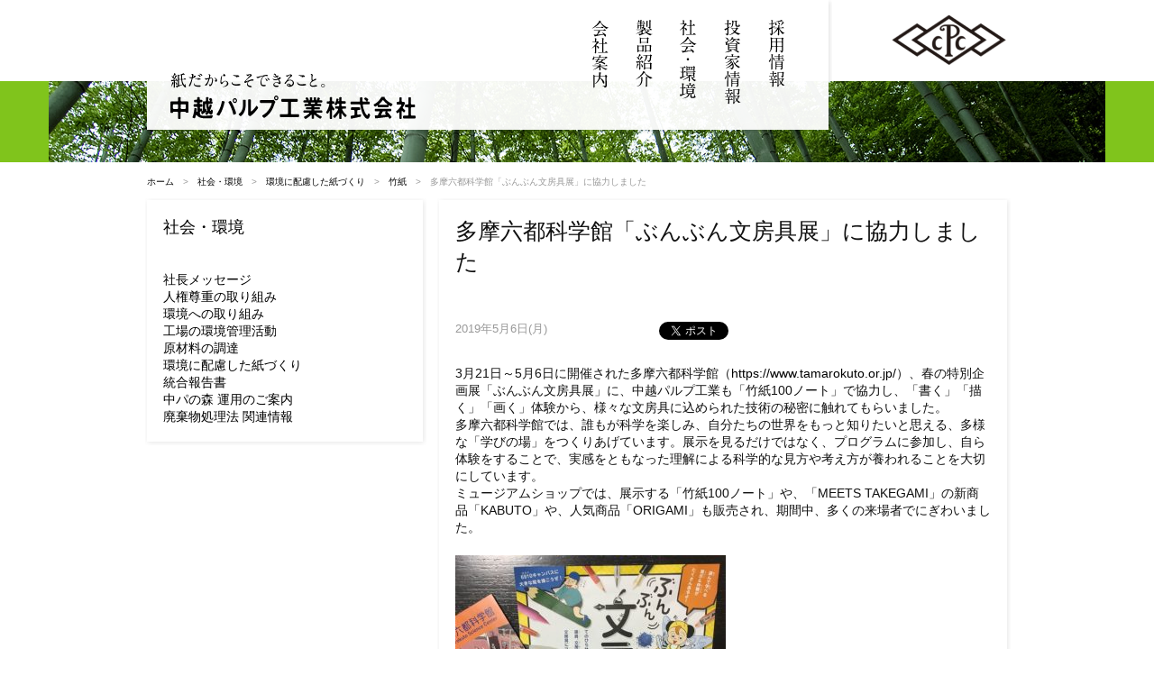

--- FILE ---
content_type: text/html; charset=UTF-8
request_url: https://www.chuetsu-pulp.co.jp/feature/9517
body_size: 34750
content:
<!DOCTYPE html PUBLIC "-//W3C//DTD XHTML 1.0 Transitional//EN" "http://www.w3.org/TR/xhtml1/DTD/xhtml1-transitional.dtd">
<html xmlns="http://www.w3.org/1999/xhtml" xml:lang="ja" lang="ja">
<head>
<meta http-equiv="Content-Type" content="text/html; charset=UTF-8" />
<title>  多摩六都科学館「ぶんぶん文房具展」に協力しました | 中越パルプ工業株式会社</title>
<meta name="keywords" content="  多摩六都科学館「ぶんぶん文房具展」に協力しました" />
<meta name="description" content="東京都中央区。印刷用紙・新聞紙など製紙。企業・IR情報、営業案内と「紙ができるまで」。／中越パルプ工業株式会社  &raquo; 多摩六都科学館「ぶんぶん文房具展」に協力しました" />
<meta http-equiv="Content-Script-Type" content="text/javascript" />
<meta http-equiv="Content-Style-Type" content="text/css" />
<link rel="shortcut icon" href="https://www.chuetsu-pulp.co.jp/img/favicon.ico">
<link href="https://www.chuetsu-pulp.co.jp/wordpress/wp-content/themes/basic/css/base.css" rel="stylesheet" type="text/css" />
<link rel="stylesheet" href="https://www.chuetsu-pulp.co.jp/wordpress/wp-content/themes/basic/style.css" type="text/css" media="all" />
<link href="https://www.chuetsu-pulp.co.jp/wordpress/wp-content/themes/basic/style_content.css" rel="stylesheet" type="text/css" />
<link href="https://www.chuetsu-pulp.co.jp/wordpress/wp-content/themes/basic/css/flexslider_second.css" rel="stylesheet" type="text/css" />
<link type="text/css" href="https://www.chuetsu-pulp.co.jp/wordpress/wp-content/themes/basic/css/jquery.jscrollpane.css" rel="stylesheet" media="all" />
<link rel="alternate" type="application/rss+xml" title="中越パルプ工業株式会社 RSS Feed" href="https://www.chuetsu-pulp.co.jp/feed" />
<link rel="pingback" href="https://www.chuetsu-pulp.co.jp/wordpress/xmlrpc.php" />
<script type="text/javascript" src="https://www.chuetsu-pulp.co.jp/wordpress/wp-content/themes/basic/js/mjl.js"></script>
<script type="text/javascript" src="https://www.chuetsu-pulp.co.jp/wordpress/wp-content/themes/basic/js/run.js"></script>
<script type="text/javascript" src="https://www.chuetsu-pulp.co.jp/wordpress/wp-content/themes/basic/js/jquery.js"></script>

<script type="text/javascript" src="https://www.chuetsu-pulp.co.jp/wordpress/wp-content/themes/basic/js/jquery.mousewheel.js"></script>
<script type="text/javascript" src="https://www.chuetsu-pulp.co.jp/wordpress/wp-content/themes/basic/js/jquery.jscrollpane.min.js"></script>

<script type="text/javascript" src="https://www.chuetsu-pulp.co.jp/wordpress/wp-content/themes/basic/js/jquery-ui.js"></script>
<script type="text/javascript" src="https://www.chuetsu-pulp.co.jp/wordpress/wp-content/themes/basic/js/jquery.smoothScroll.js"></script>
<script type="text/javascript" src="https://www.chuetsu-pulp.co.jp/wordpress/wp-content/themes/basic/js/jquery.flexslider.js"></script>

<script>
// Can also be used with $(document).ready()
$(window).load(function() {
  $('.flexslider').flexslider({
    animation: "fade",
	directionNav: false,
	controlNav: false
  });
});
</script>
<script type="text/javascript">
$(function(){
	$('.scrollarea').jScrollPane();	//class名を指定
});
</script>
<meta name='robots' content='max-image-preview:large' />
	<style>img:is([sizes="auto" i], [sizes^="auto," i]) { contain-intrinsic-size: 3000px 1500px }</style>
	<link rel="alternate" type="application/rss+xml" title="中越パルプ工業株式会社 &raquo; 多摩六都科学館「ぶんぶん文房具展」に協力しました のコメントのフィード" href="https://www.chuetsu-pulp.co.jp/feature/9517/feed" />
<script type="text/javascript">
/* <![CDATA[ */
window._wpemojiSettings = {"baseUrl":"https:\/\/s.w.org\/images\/core\/emoji\/16.0.1\/72x72\/","ext":".png","svgUrl":"https:\/\/s.w.org\/images\/core\/emoji\/16.0.1\/svg\/","svgExt":".svg","source":{"concatemoji":"https:\/\/www.chuetsu-pulp.co.jp\/wordpress\/wp-includes\/js\/wp-emoji-release.min.js?ver=6.8.3"}};
/*! This file is auto-generated */
!function(s,n){var o,i,e;function c(e){try{var t={supportTests:e,timestamp:(new Date).valueOf()};sessionStorage.setItem(o,JSON.stringify(t))}catch(e){}}function p(e,t,n){e.clearRect(0,0,e.canvas.width,e.canvas.height),e.fillText(t,0,0);var t=new Uint32Array(e.getImageData(0,0,e.canvas.width,e.canvas.height).data),a=(e.clearRect(0,0,e.canvas.width,e.canvas.height),e.fillText(n,0,0),new Uint32Array(e.getImageData(0,0,e.canvas.width,e.canvas.height).data));return t.every(function(e,t){return e===a[t]})}function u(e,t){e.clearRect(0,0,e.canvas.width,e.canvas.height),e.fillText(t,0,0);for(var n=e.getImageData(16,16,1,1),a=0;a<n.data.length;a++)if(0!==n.data[a])return!1;return!0}function f(e,t,n,a){switch(t){case"flag":return n(e,"\ud83c\udff3\ufe0f\u200d\u26a7\ufe0f","\ud83c\udff3\ufe0f\u200b\u26a7\ufe0f")?!1:!n(e,"\ud83c\udde8\ud83c\uddf6","\ud83c\udde8\u200b\ud83c\uddf6")&&!n(e,"\ud83c\udff4\udb40\udc67\udb40\udc62\udb40\udc65\udb40\udc6e\udb40\udc67\udb40\udc7f","\ud83c\udff4\u200b\udb40\udc67\u200b\udb40\udc62\u200b\udb40\udc65\u200b\udb40\udc6e\u200b\udb40\udc67\u200b\udb40\udc7f");case"emoji":return!a(e,"\ud83e\udedf")}return!1}function g(e,t,n,a){var r="undefined"!=typeof WorkerGlobalScope&&self instanceof WorkerGlobalScope?new OffscreenCanvas(300,150):s.createElement("canvas"),o=r.getContext("2d",{willReadFrequently:!0}),i=(o.textBaseline="top",o.font="600 32px Arial",{});return e.forEach(function(e){i[e]=t(o,e,n,a)}),i}function t(e){var t=s.createElement("script");t.src=e,t.defer=!0,s.head.appendChild(t)}"undefined"!=typeof Promise&&(o="wpEmojiSettingsSupports",i=["flag","emoji"],n.supports={everything:!0,everythingExceptFlag:!0},e=new Promise(function(e){s.addEventListener("DOMContentLoaded",e,{once:!0})}),new Promise(function(t){var n=function(){try{var e=JSON.parse(sessionStorage.getItem(o));if("object"==typeof e&&"number"==typeof e.timestamp&&(new Date).valueOf()<e.timestamp+604800&&"object"==typeof e.supportTests)return e.supportTests}catch(e){}return null}();if(!n){if("undefined"!=typeof Worker&&"undefined"!=typeof OffscreenCanvas&&"undefined"!=typeof URL&&URL.createObjectURL&&"undefined"!=typeof Blob)try{var e="postMessage("+g.toString()+"("+[JSON.stringify(i),f.toString(),p.toString(),u.toString()].join(",")+"));",a=new Blob([e],{type:"text/javascript"}),r=new Worker(URL.createObjectURL(a),{name:"wpTestEmojiSupports"});return void(r.onmessage=function(e){c(n=e.data),r.terminate(),t(n)})}catch(e){}c(n=g(i,f,p,u))}t(n)}).then(function(e){for(var t in e)n.supports[t]=e[t],n.supports.everything=n.supports.everything&&n.supports[t],"flag"!==t&&(n.supports.everythingExceptFlag=n.supports.everythingExceptFlag&&n.supports[t]);n.supports.everythingExceptFlag=n.supports.everythingExceptFlag&&!n.supports.flag,n.DOMReady=!1,n.readyCallback=function(){n.DOMReady=!0}}).then(function(){return e}).then(function(){var e;n.supports.everything||(n.readyCallback(),(e=n.source||{}).concatemoji?t(e.concatemoji):e.wpemoji&&e.twemoji&&(t(e.twemoji),t(e.wpemoji)))}))}((window,document),window._wpemojiSettings);
/* ]]> */
</script>
<style id='wp-emoji-styles-inline-css' type='text/css'>

	img.wp-smiley, img.emoji {
		display: inline !important;
		border: none !important;
		box-shadow: none !important;
		height: 1em !important;
		width: 1em !important;
		margin: 0 0.07em !important;
		vertical-align: -0.1em !important;
		background: none !important;
		padding: 0 !important;
	}
</style>
<link rel='stylesheet' id='wp-block-library-css' href='https://www.chuetsu-pulp.co.jp/wordpress/wp-includes/css/dist/block-library/style.min.css?ver=6.8.3' type='text/css' media='all' />
<style id='classic-theme-styles-inline-css' type='text/css'>
/*! This file is auto-generated */
.wp-block-button__link{color:#fff;background-color:#32373c;border-radius:9999px;box-shadow:none;text-decoration:none;padding:calc(.667em + 2px) calc(1.333em + 2px);font-size:1.125em}.wp-block-file__button{background:#32373c;color:#fff;text-decoration:none}
</style>
<style id='global-styles-inline-css' type='text/css'>
:root{--wp--preset--aspect-ratio--square: 1;--wp--preset--aspect-ratio--4-3: 4/3;--wp--preset--aspect-ratio--3-4: 3/4;--wp--preset--aspect-ratio--3-2: 3/2;--wp--preset--aspect-ratio--2-3: 2/3;--wp--preset--aspect-ratio--16-9: 16/9;--wp--preset--aspect-ratio--9-16: 9/16;--wp--preset--color--black: #000000;--wp--preset--color--cyan-bluish-gray: #abb8c3;--wp--preset--color--white: #ffffff;--wp--preset--color--pale-pink: #f78da7;--wp--preset--color--vivid-red: #cf2e2e;--wp--preset--color--luminous-vivid-orange: #ff6900;--wp--preset--color--luminous-vivid-amber: #fcb900;--wp--preset--color--light-green-cyan: #7bdcb5;--wp--preset--color--vivid-green-cyan: #00d084;--wp--preset--color--pale-cyan-blue: #8ed1fc;--wp--preset--color--vivid-cyan-blue: #0693e3;--wp--preset--color--vivid-purple: #9b51e0;--wp--preset--gradient--vivid-cyan-blue-to-vivid-purple: linear-gradient(135deg,rgba(6,147,227,1) 0%,rgb(155,81,224) 100%);--wp--preset--gradient--light-green-cyan-to-vivid-green-cyan: linear-gradient(135deg,rgb(122,220,180) 0%,rgb(0,208,130) 100%);--wp--preset--gradient--luminous-vivid-amber-to-luminous-vivid-orange: linear-gradient(135deg,rgba(252,185,0,1) 0%,rgba(255,105,0,1) 100%);--wp--preset--gradient--luminous-vivid-orange-to-vivid-red: linear-gradient(135deg,rgba(255,105,0,1) 0%,rgb(207,46,46) 100%);--wp--preset--gradient--very-light-gray-to-cyan-bluish-gray: linear-gradient(135deg,rgb(238,238,238) 0%,rgb(169,184,195) 100%);--wp--preset--gradient--cool-to-warm-spectrum: linear-gradient(135deg,rgb(74,234,220) 0%,rgb(151,120,209) 20%,rgb(207,42,186) 40%,rgb(238,44,130) 60%,rgb(251,105,98) 80%,rgb(254,248,76) 100%);--wp--preset--gradient--blush-light-purple: linear-gradient(135deg,rgb(255,206,236) 0%,rgb(152,150,240) 100%);--wp--preset--gradient--blush-bordeaux: linear-gradient(135deg,rgb(254,205,165) 0%,rgb(254,45,45) 50%,rgb(107,0,62) 100%);--wp--preset--gradient--luminous-dusk: linear-gradient(135deg,rgb(255,203,112) 0%,rgb(199,81,192) 50%,rgb(65,88,208) 100%);--wp--preset--gradient--pale-ocean: linear-gradient(135deg,rgb(255,245,203) 0%,rgb(182,227,212) 50%,rgb(51,167,181) 100%);--wp--preset--gradient--electric-grass: linear-gradient(135deg,rgb(202,248,128) 0%,rgb(113,206,126) 100%);--wp--preset--gradient--midnight: linear-gradient(135deg,rgb(2,3,129) 0%,rgb(40,116,252) 100%);--wp--preset--font-size--small: 13px;--wp--preset--font-size--medium: 20px;--wp--preset--font-size--large: 36px;--wp--preset--font-size--x-large: 42px;--wp--preset--spacing--20: 0.44rem;--wp--preset--spacing--30: 0.67rem;--wp--preset--spacing--40: 1rem;--wp--preset--spacing--50: 1.5rem;--wp--preset--spacing--60: 2.25rem;--wp--preset--spacing--70: 3.38rem;--wp--preset--spacing--80: 5.06rem;--wp--preset--shadow--natural: 6px 6px 9px rgba(0, 0, 0, 0.2);--wp--preset--shadow--deep: 12px 12px 50px rgba(0, 0, 0, 0.4);--wp--preset--shadow--sharp: 6px 6px 0px rgba(0, 0, 0, 0.2);--wp--preset--shadow--outlined: 6px 6px 0px -3px rgba(255, 255, 255, 1), 6px 6px rgba(0, 0, 0, 1);--wp--preset--shadow--crisp: 6px 6px 0px rgba(0, 0, 0, 1);}:where(.is-layout-flex){gap: 0.5em;}:where(.is-layout-grid){gap: 0.5em;}body .is-layout-flex{display: flex;}.is-layout-flex{flex-wrap: wrap;align-items: center;}.is-layout-flex > :is(*, div){margin: 0;}body .is-layout-grid{display: grid;}.is-layout-grid > :is(*, div){margin: 0;}:where(.wp-block-columns.is-layout-flex){gap: 2em;}:where(.wp-block-columns.is-layout-grid){gap: 2em;}:where(.wp-block-post-template.is-layout-flex){gap: 1.25em;}:where(.wp-block-post-template.is-layout-grid){gap: 1.25em;}.has-black-color{color: var(--wp--preset--color--black) !important;}.has-cyan-bluish-gray-color{color: var(--wp--preset--color--cyan-bluish-gray) !important;}.has-white-color{color: var(--wp--preset--color--white) !important;}.has-pale-pink-color{color: var(--wp--preset--color--pale-pink) !important;}.has-vivid-red-color{color: var(--wp--preset--color--vivid-red) !important;}.has-luminous-vivid-orange-color{color: var(--wp--preset--color--luminous-vivid-orange) !important;}.has-luminous-vivid-amber-color{color: var(--wp--preset--color--luminous-vivid-amber) !important;}.has-light-green-cyan-color{color: var(--wp--preset--color--light-green-cyan) !important;}.has-vivid-green-cyan-color{color: var(--wp--preset--color--vivid-green-cyan) !important;}.has-pale-cyan-blue-color{color: var(--wp--preset--color--pale-cyan-blue) !important;}.has-vivid-cyan-blue-color{color: var(--wp--preset--color--vivid-cyan-blue) !important;}.has-vivid-purple-color{color: var(--wp--preset--color--vivid-purple) !important;}.has-black-background-color{background-color: var(--wp--preset--color--black) !important;}.has-cyan-bluish-gray-background-color{background-color: var(--wp--preset--color--cyan-bluish-gray) !important;}.has-white-background-color{background-color: var(--wp--preset--color--white) !important;}.has-pale-pink-background-color{background-color: var(--wp--preset--color--pale-pink) !important;}.has-vivid-red-background-color{background-color: var(--wp--preset--color--vivid-red) !important;}.has-luminous-vivid-orange-background-color{background-color: var(--wp--preset--color--luminous-vivid-orange) !important;}.has-luminous-vivid-amber-background-color{background-color: var(--wp--preset--color--luminous-vivid-amber) !important;}.has-light-green-cyan-background-color{background-color: var(--wp--preset--color--light-green-cyan) !important;}.has-vivid-green-cyan-background-color{background-color: var(--wp--preset--color--vivid-green-cyan) !important;}.has-pale-cyan-blue-background-color{background-color: var(--wp--preset--color--pale-cyan-blue) !important;}.has-vivid-cyan-blue-background-color{background-color: var(--wp--preset--color--vivid-cyan-blue) !important;}.has-vivid-purple-background-color{background-color: var(--wp--preset--color--vivid-purple) !important;}.has-black-border-color{border-color: var(--wp--preset--color--black) !important;}.has-cyan-bluish-gray-border-color{border-color: var(--wp--preset--color--cyan-bluish-gray) !important;}.has-white-border-color{border-color: var(--wp--preset--color--white) !important;}.has-pale-pink-border-color{border-color: var(--wp--preset--color--pale-pink) !important;}.has-vivid-red-border-color{border-color: var(--wp--preset--color--vivid-red) !important;}.has-luminous-vivid-orange-border-color{border-color: var(--wp--preset--color--luminous-vivid-orange) !important;}.has-luminous-vivid-amber-border-color{border-color: var(--wp--preset--color--luminous-vivid-amber) !important;}.has-light-green-cyan-border-color{border-color: var(--wp--preset--color--light-green-cyan) !important;}.has-vivid-green-cyan-border-color{border-color: var(--wp--preset--color--vivid-green-cyan) !important;}.has-pale-cyan-blue-border-color{border-color: var(--wp--preset--color--pale-cyan-blue) !important;}.has-vivid-cyan-blue-border-color{border-color: var(--wp--preset--color--vivid-cyan-blue) !important;}.has-vivid-purple-border-color{border-color: var(--wp--preset--color--vivid-purple) !important;}.has-vivid-cyan-blue-to-vivid-purple-gradient-background{background: var(--wp--preset--gradient--vivid-cyan-blue-to-vivid-purple) !important;}.has-light-green-cyan-to-vivid-green-cyan-gradient-background{background: var(--wp--preset--gradient--light-green-cyan-to-vivid-green-cyan) !important;}.has-luminous-vivid-amber-to-luminous-vivid-orange-gradient-background{background: var(--wp--preset--gradient--luminous-vivid-amber-to-luminous-vivid-orange) !important;}.has-luminous-vivid-orange-to-vivid-red-gradient-background{background: var(--wp--preset--gradient--luminous-vivid-orange-to-vivid-red) !important;}.has-very-light-gray-to-cyan-bluish-gray-gradient-background{background: var(--wp--preset--gradient--very-light-gray-to-cyan-bluish-gray) !important;}.has-cool-to-warm-spectrum-gradient-background{background: var(--wp--preset--gradient--cool-to-warm-spectrum) !important;}.has-blush-light-purple-gradient-background{background: var(--wp--preset--gradient--blush-light-purple) !important;}.has-blush-bordeaux-gradient-background{background: var(--wp--preset--gradient--blush-bordeaux) !important;}.has-luminous-dusk-gradient-background{background: var(--wp--preset--gradient--luminous-dusk) !important;}.has-pale-ocean-gradient-background{background: var(--wp--preset--gradient--pale-ocean) !important;}.has-electric-grass-gradient-background{background: var(--wp--preset--gradient--electric-grass) !important;}.has-midnight-gradient-background{background: var(--wp--preset--gradient--midnight) !important;}.has-small-font-size{font-size: var(--wp--preset--font-size--small) !important;}.has-medium-font-size{font-size: var(--wp--preset--font-size--medium) !important;}.has-large-font-size{font-size: var(--wp--preset--font-size--large) !important;}.has-x-large-font-size{font-size: var(--wp--preset--font-size--x-large) !important;}
:where(.wp-block-post-template.is-layout-flex){gap: 1.25em;}:where(.wp-block-post-template.is-layout-grid){gap: 1.25em;}
:where(.wp-block-columns.is-layout-flex){gap: 2em;}:where(.wp-block-columns.is-layout-grid){gap: 2em;}
:root :where(.wp-block-pullquote){font-size: 1.5em;line-height: 1.6;}
</style>
<link rel='stylesheet' id='wp-pagenavi-css' href='https://www.chuetsu-pulp.co.jp/wordpress/wp-content/plugins/wp-pagenavi/pagenavi-css.css?ver=2.70' type='text/css' media='all' />
<link rel="https://api.w.org/" href="https://www.chuetsu-pulp.co.jp/wp-json/" /><link rel="alternate" title="JSON" type="application/json" href="https://www.chuetsu-pulp.co.jp/wp-json/wp/v2/posts/9517" /><link rel="EditURI" type="application/rsd+xml" title="RSD" href="https://www.chuetsu-pulp.co.jp/wordpress/xmlrpc.php?rsd" />
<link rel="canonical" href="https://www.chuetsu-pulp.co.jp/feature/9517" />
<link rel='shortlink' href='https://www.chuetsu-pulp.co.jp/?p=9517' />
<link rel="alternate" title="oEmbed (JSON)" type="application/json+oembed" href="https://www.chuetsu-pulp.co.jp/wp-json/oembed/1.0/embed?url=https%3A%2F%2Fwww.chuetsu-pulp.co.jp%2Ffeature%2F9517" />
<link rel="alternate" title="oEmbed (XML)" type="text/xml+oembed" href="https://www.chuetsu-pulp.co.jp/wp-json/oembed/1.0/embed?url=https%3A%2F%2Fwww.chuetsu-pulp.co.jp%2Ffeature%2F9517&#038;format=xml" />

<!-- begin slimbox scripts -->
<link rel="stylesheet" href="https://www.chuetsu-pulp.co.jp/wordpress/wp-content/plugins/slimbox/css/slimbox2.css" type="text/css" media="screen" />
<script type="text/javascript" src="https://www.chuetsu-pulp.co.jp/wordpress/wp-content/plugins/slimbox/js/slimbox2.js"></script>
<!-- end slimbox scripts -->
<!-- google analytics -->
<!-- Global site tag (gtag.js) - Google Analytics -->
<script async src="https://www.googletagmanager.com/gtag/js?id=G-7Z3GXW756C"></script>
<script>
  window.dataLayer = window.dataLayer || [];
  function gtag(){dataLayer.push(arguments);}
  gtag('js', new Date());

  gtag('config', 'G-7Z3GXW756C');
  gtag('config', 'UA-47512316-1');
</script>
</head>

<body>

<div id="wrapperHeader" class="">
<div id="header" class="">
<div id="headerInner">
<h1><a href="https://www.chuetsu-pulp.co.jp"><img src="https://www.chuetsu-pulp.co.jp/wordpress/wp-content/themes/basic/img/logo_name.png" alt="中越パルプ工業株式会社" width="272" height="51" /></a></h1>
<div id="globalNavi">
<ul>
<li><a href="https://www.chuetsu-pulp.co.jp/company/index.html"><img src="https://www.chuetsu-pulp.co.jp/wordpress/wp-content/themes/basic/img/navi_company.png" alt="会社案内" width="19" height="76" class="roll" /></a></li><!--
--><li><a href="https://www.chuetsu-pulp.co.jp/business/index.html"><img src="https://www.chuetsu-pulp.co.jp/wordpress/wp-content/themes/basic/img/navi_business.png" alt="製品紹介" width="19" height="75" class="roll" /></a></li><!--
--><li><a href="https://www.chuetsu-pulp.co.jp/sustainability"><img src="https://www.chuetsu-pulp.co.jp/wordpress/wp-content/themes/basic/img/navi_csr.png" alt="社会・環境" width="19" height="88" class="roll" /></a></li><!--
--><li><a href="https://www.chuetsu-pulp.co.jp/ir/index.html"><img src="https://www.chuetsu-pulp.co.jp/wordpress/wp-content/themes/basic/img/navi_ir.png" alt="投資家情報" width="19" height="94" class="roll" /></a></li><!--
--><li><a href="https://www.chuetsu-pulp.co.jp/saiyou" target="_blank"><img src="https://www.chuetsu-pulp.co.jp/wordpress/wp-content/themes/basic/img/navi_recruit.png" alt="採用情報" width="19" height="75" class="roll" /></a></li>
</ul>
<!-- id="globalNavi" --></div>
<div class="headerSub"><img src="https://www.chuetsu-pulp.co.jp/wordpress/wp-content/themes/basic/img/logo_brand.png" alt=" " width="128" height="59" /></div>
<!-- id="headerInner" --></div>
<!-- id="header" --></div>
<!-- id="wrapperHeader" --></div>

<div id="visualWrapper" class="clearfix">
<div id="visualSecond"></div>
<!-- id="visualWapper" --></div>

<div id="wrapper">
<div id="wrapperInner">

<div id="content" class="clearfix">
<div class="breadcrumb"><!-- Breadcrumb NavXT 7.4.1 -->
<a title="中越パルプ工業株式会社" href="https://www.chuetsu-pulp.co.jp">ホーム</a>　&gt;　<a title="社会・環境" href="https://www.chuetsu-pulp.co.jp/category/sustainability">社会・環境</a>　&gt;　<a title="環境に配慮した紙づくり" href="https://www.chuetsu-pulp.co.jp/category/sustainability/activity">環境に配慮した紙づくり</a>　&gt;　<a title="竹紙" href="https://www.chuetsu-pulp.co.jp/category/sustainability/activity/takegami">竹紙</a>　&gt;　多摩六都科学館「ぶんぶん文房具展」に協力しました</div>

<div id="sub">

<div class="subBoxWrapper">
<div class="subBox">
<div class="subBoxOuter">
<div class="subBoxInner clearfix">

<div class="mainHeader">
<h2><a href="https://www.chuetsu-pulp.co.jp/sustainability">社会・環境</a></h2>
</div>
<ul>
<li><a href="https://www.chuetsu-pulp.co.jp/sustain/message.html">社長メッセージ</a></li>
<li><a href="https://www.chuetsu-pulp.co.jp/sustain/human-rights/index.html">人権尊重の取り組み</a></li>
<li><a href="https://www.chuetsu-pulp.co.jp/sustain/policy.html">環境への取り組み</a></li>
<li><a href="https://www.chuetsu-pulp.co.jp/sustain/iso14001.html">工場の環境管理活動</a></li>
<li><a href="https://www.chuetsu-pulp.co.jp/sustain/primary-material/index.html">原材料の調達</a></li>
<li><a href="https://www.chuetsu-pulp.co.jp/sustainability/activity">環境に配慮した紙づくり</a>
</li>
<li><a href="https://www.chuetsu-pulp.co.jp/sustainability/report-sustainability">統合報告書</a></li>
<li><a href="https://www.chuetsu-pulp.co.jp/sustainability/chupanomori">中パの森 運用のご案内</a></li>
<li><a href="https://www.chuetsu-pulp.co.jp/sustainability/waste-material">廃棄物処理法 関連情報</a>

</li>
</ul>

<!-- class="subBoxInner" --></div>
<!-- class="subBoxOuter" --></div>
<!-- class="subBox" --></div>
<!-- class="subBoxWrapper" --></div>

<!-- id="sub" --></div>
<div id="main">

<div class="mainBox">
<div class="mainBoxOuter">

<div class="mainBoxInner clearfix">
<h2>多摩六都科学館「ぶんぶん文房具展」に協力しました</h2>

<div class="utility">
<div class="postSingleDate">2019年5月6日(月)</div>
<div class="sns">
<span class="facebook" style="height: 20px"><iframe src="https://www.facebook.com/plugins/like.php?href=https://www.chuetsu-pulp.co.jp/9517&layout=button_count&show_faces=false&width=100&action=recommend&colorscheme=light&locale=ja_JP&font=" scrolling="no" frameborder="0" allowTransparency="true" style="border:none; overflow:hidden; width:100px; height:20px"></iframe></span>
<a href="https://twitter.com/share" class="twitter-share-button" data-count="horizontal" data-via="" data-related="" data-lang="ja">ツイート</a><script type="text/javascript" src="//platform.twitter.com/widgets.js"></script>
</div>
</div>
<p>3月21日～5月6日に開催された多摩六都科学館（<a href="https://www.tamarokuto.or.jp/">https://www.tamarokuto.or.jp/</a>）、春の特別企画展「ぶんぶん文房具展」に、中越パルプ工業も「竹紙100ノート」で協力し、「書く」「描く」「画く」体験から、様々な文房具に込められた技術の秘密に触れてもらいました。<br />
多摩六都科学館では、誰もが科学を楽しみ、⾃分たちの世界をもっと知りたいと思える、多様な「学びの場」をつくりあげています。展示を見るだけではなく、プログラムに参加し、自ら体験をすることで、実感をともなった理解による科学的な見方や考え方が養われることを大切にしています。<br />
ミュージアムショップでは、展示する「竹紙100ノート」や、「MEETS TAKEGAMI」の新商品「KABUTO」や、人気商品「ORIGAMI」も販売され、期間中、多くの来場者でにぎわいました。</p>
<p><img fetchpriority="high" decoding="async" class="alignnone size-medium wp-image-9518" src="https://www.chuetsu-pulp.co.jp/wordpress/wp-content/uploads/2019/05/55e02e31df2476df74e028b5f354c6ce-300x300.jpg" alt="" width="300" height="300" srcset="https://www.chuetsu-pulp.co.jp/wordpress/wp-content/uploads/2019/05/55e02e31df2476df74e028b5f354c6ce-300x300.jpg 300w, https://www.chuetsu-pulp.co.jp/wordpress/wp-content/uploads/2019/05/55e02e31df2476df74e028b5f354c6ce-150x150.jpg 150w, https://www.chuetsu-pulp.co.jp/wordpress/wp-content/uploads/2019/05/55e02e31df2476df74e028b5f354c6ce-768x768.jpg 768w, https://www.chuetsu-pulp.co.jp/wordpress/wp-content/uploads/2019/05/55e02e31df2476df74e028b5f354c6ce-69x69.jpg 69w, https://www.chuetsu-pulp.co.jp/wordpress/wp-content/uploads/2019/05/55e02e31df2476df74e028b5f354c6ce-270x270.jpg 270w, https://www.chuetsu-pulp.co.jp/wordpress/wp-content/uploads/2019/05/55e02e31df2476df74e028b5f354c6ce-50x50.jpg 50w, https://www.chuetsu-pulp.co.jp/wordpress/wp-content/uploads/2019/05/55e02e31df2476df74e028b5f354c6ce.jpg 960w" sizes="(max-width: 300px) 100vw, 300px" /></p>
<p><img decoding="async" class="alignnone size-medium wp-image-9519" src="https://www.chuetsu-pulp.co.jp/wordpress/wp-content/uploads/2019/05/47d0bf9c6b436e73dd331a5582afcd37-300x300.jpg" alt="" width="300" height="300" srcset="https://www.chuetsu-pulp.co.jp/wordpress/wp-content/uploads/2019/05/47d0bf9c6b436e73dd331a5582afcd37-300x300.jpg 300w, https://www.chuetsu-pulp.co.jp/wordpress/wp-content/uploads/2019/05/47d0bf9c6b436e73dd331a5582afcd37-150x150.jpg 150w, https://www.chuetsu-pulp.co.jp/wordpress/wp-content/uploads/2019/05/47d0bf9c6b436e73dd331a5582afcd37-768x768.jpg 768w, https://www.chuetsu-pulp.co.jp/wordpress/wp-content/uploads/2019/05/47d0bf9c6b436e73dd331a5582afcd37-69x69.jpg 69w, https://www.chuetsu-pulp.co.jp/wordpress/wp-content/uploads/2019/05/47d0bf9c6b436e73dd331a5582afcd37-270x270.jpg 270w, https://www.chuetsu-pulp.co.jp/wordpress/wp-content/uploads/2019/05/47d0bf9c6b436e73dd331a5582afcd37-50x50.jpg 50w, https://www.chuetsu-pulp.co.jp/wordpress/wp-content/uploads/2019/05/47d0bf9c6b436e73dd331a5582afcd37.jpg 960w" sizes="(max-width: 300px) 100vw, 300px" /></p>


<!-- class="mainBoxInner" --></div>

<!-- class="mainBoxOuter" --></div>
<!-- class="mainBox" --></div>

<!-- id="main" --></div>

<!-- id="content" --></div>
<!-- id="wrapperInner" --></div>
<!-- id="wrapper" --></div>

<div id="footerWrapper" class="clearfix">
<div id="footerMain">
<div id="footerInner">
<div class="gotop">
<span><a href="#wrapperHeader">ページの先頭に戻る↑</a></span>
<!-- class="gotop" --></div>
<div class="footerBreadcrumb"><!-- Breadcrumb NavXT 7.4.1 -->
<a title="中越パルプ工業株式会社" href="https://www.chuetsu-pulp.co.jp">ホーム</a>　&gt;　<a title="社会・環境" href="https://www.chuetsu-pulp.co.jp/category/sustainability">社会・環境</a>　&gt;　<a title="環境に配慮した紙づくり" href="https://www.chuetsu-pulp.co.jp/category/sustainability/activity">環境に配慮した紙づくり</a>　&gt;　<a title="竹紙" href="https://www.chuetsu-pulp.co.jp/category/sustainability/activity/takegami">竹紙</a>　&gt;　多摩六都科学館「ぶんぶん文房具展」に協力しました</div>
<div class="footerListFirst">
<p><a href="https://www.chuetsu-pulp.co.jp/company/index.html">会社案内</a></p>
<ul>
<li><a href="https://www.chuetsu-pulp.co.jp/company/message.html">社長挨拶</a></li><!--
--><li><a href="https://www.chuetsu-pulp.co.jp/company/corporate-identity.html">経営理念</a></li><!--
--><li><a href="https://www.chuetsu-pulp.co.jp/company/ethics.html">企業行動憲章</a></li><!--
--><li><a href="https://www.chuetsu-pulp.co.jp/company/outline.html">会社概要</a></li><!--
--><li><a href="https://www.chuetsu-pulp.co.jp/company/group.html">グループ会社</a></li><!--
--><li><a href="https://www.chuetsu-pulp.co.jp/company/organization.html">組織図</a></li><!--
--><li><a href="https://www.chuetsu-pulp.co.jp/company/executives.html">役員</a></li><!--
--><li><a href="https://www.chuetsu-pulp.co.jp/company/history.html">沿革</a></li><!--
--><li><a href="https://www.chuetsu-pulp.co.jp/policy.html">個人情報保護方針</a></li><!--
--><li><a href="https://www.chuetsu-pulp.co.jp/fraud-prevention.html">公的研究費の不正防止</a></li><!--
--><li><a href="https://www.chuetsu-pulp.co.jp/contact/form_jp.php">お問い合わせ</a></li><!--
--><li><a href="https://www.chuetsu-pulp.co.jp/contact/form_en.php">Contact Form</a></li>
</ul>
</div>
<div class="footerList">
<p><a href="https://www.chuetsu-pulp.co.jp/company/facilities/index.html">事業所</a></p>
<ul>
<li><a href="https://www.chuetsu-pulp.co.jp/company/facilities/takaoka.html">高岡本社</a></li><!--
--><li><a href="https://www.chuetsu-pulp.co.jp/company/facilities/tokyo.html">東京本社</a></li><!--
--><li><a href="https://www.chuetsu-pulp.co.jp/company/facilities/takaokakojo.html">高岡工場</a></li><!--
--><li><a href="https://www.chuetsu-pulp.co.jp/company/facilities/futatsuka.html">生産本部 二塚製造部</a></li><!--
--><li><a href="https://www.chuetsu-pulp.co.jp/company/facilities/sendai.html">川内工場</a></li><!--
--><li><a href="https://www.chuetsu-pulp.co.jp/company/facilities/osaka.html">大阪営業支社</a></li><!--
--><li><a href="https://www.chuetsu-pulp.co.jp/company/facilities/hokuriku.html">北陸営業所</a></li><!--
--><li><a href="https://www.chuetsu-pulp.co.jp/company/facilities/nagoya.html">名古屋営業所</a></li><!--
--><li><a href="https://www.chuetsu-pulp.co.jp/company/facilities/fukuoka.html">福岡営業所</a></li>
</ul>
</div>
<div class="footerList">
<p><a href="https://www.chuetsu-pulp.co.jp/business/index.html">製品紹介</a></p>
<ul>
<li><a href="https://www.chuetsu-pulp.co.jp/business/printing.html">印刷用紙</a></li><!--
--><li><a href="https://www.chuetsu-pulp.co.jp/business/jouhouyoushi.html">情報用紙</a></li><!--
--><li><a href="https://www.chuetsu-pulp.co.jp/business/housouyousi.html">包装用紙</a></li><!--
--><li><a href="https://www.chuetsu-pulp.co.jp/business/sinbunyoushi.html">新聞用紙</a></li><!--
--><li><a href="https://www.chuetsu-pulp.co.jp/business/itagami.html">板紙</a></li><!--
--><li><a href="https://www.chuetsu-pulp.co.jp/business/kakouyougenshi.html">加工用原紙</a></li><!--
--><li><a href="https://www.chuetsu-pulp.co.jp/sustainability/activity/takegami">竹紙</a></li>
</ul>
</div>
<div class="footerList">
<p><a href="https://www.chuetsu-pulp.co.jp/sustainability">社会・環境</a></p>
<ul>
<li><a href="https://www.chuetsu-pulp.co.jp/sustain/message.html">社長メッセージ</a></li><!--
--><li><a href="https://www.chuetsu-pulp.co.jp/sustain/human-rights/index.html">人権尊重の取り組み</a></li><!--
--><li><a href="https://www.chuetsu-pulp.co.jp/sustain/policy.html">環境への取り組み</a></li><!--
--><li><a href="https://www.chuetsu-pulp.co.jp/sustain/iso14001.html">工場の環境管理活動</a></li><!--
--><li><a href="https://www.chuetsu-pulp.co.jp/sustain/primary-material/index.html">原材料の調達</a></li><!--
--><li><a href="https://www.chuetsu-pulp.co.jp/sustainability/activity">環境に配慮した紙づくり</a></li><!--
--><li><a href="https://www.chuetsu-pulp.co.jp/sustainability/report-sustainability">統合報告書</a></li><!--
--><li><a href="https://www.chuetsu-pulp.co.jp/sustainability/chupanomori">中パの森 運用のご案内</a></li><!--
--><li><a href="https://www.chuetsu-pulp.co.jp/sustainability/waste-material">廃棄物処理法 関連情報</a></li>
</ul>
</div>
<div class="footerList">
<p><a href="https://www.chuetsu-pulp.co.jp/ir/index.html">投資家情報</a></p>
<ul>
<li><a href="https://www.chuetsu-pulp.co.jp/ir-news">IRニュース</a></li><!--
--><li><a href="https://www.chuetsu-pulp.co.jp/ir-news/results">決算短信</a></li><!--
--><li><a href="https://www.chuetsu-pulp.co.jp/ir-news/results-english">決算短信（英語版）</a></li><!--
--><li><a href="https://www.chuetsu-pulp.co.jp/ir/trends.html">業績推移</a></li><!--
--><li><a href="https://www.chuetsu-pulp.co.jp/ir-news/report">事業報告書</a></li><!--
--><li><a href="https://www.chuetsu-pulp.co.jp/ir-news/meeting">株主総会招集通知 / 決議通知</a></li><!--
--><li><a href="https://www.chuetsu-pulp.co.jp/ir-news/certificate">有価証券報告書 / 四半期報告書</a></li><!--
--><li><a href="https://www.chuetsu-pulp.co.jp/ir-news/announcement">電子公告</a></li><!--
--><li><a href="https://www.chuetsu-pulp.co.jp/ir/memo.html">株主メモ</a></li><!--
--><li><a href="https://finance.yahoo.co.jp/quote/3877.T" target="_blank">株価情報</a></li>
</ul>
</div>
<div class="footerList">
<p><a href="https://www.chuetsu-pulp.co.jp/saiyou" target="_blank">採用情報</a></p>
</div>

<!-- id="footerInner" --></div>
<!-- id="footerMain" --></div>
<!-- id="footerWrapper" --></div>

<div id="copyright" class="clearfix">
<div id="copyrightInner"><span>&copy; Chuetsu Pulp &amp; Paper Co., Ltd. All rights reserved.</span>
<!-- id="copyrightInner" --></div>
<!-- id="copyright" --></div>

<script type="text/javascript">
var gaJsHost = (("https:" == document.location.protocol) ? "https://ssl." : "http://www.");
document.write(unescape("%3Cscript src='" + gaJsHost + "google-analytics.com/ga.js' type='text/javascript'%3E%3C/script%3E"));
</script>
<script type="text/javascript">
var pageTracker = _gat._getTracker("UA-6009026-1");
pageTracker._initData();
pageTracker._trackPageview();
</script>
</body>
</html>
